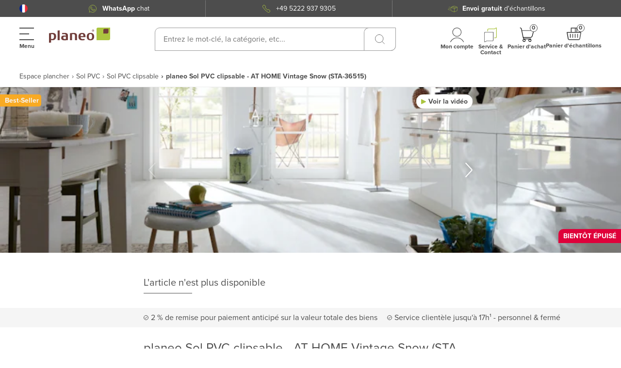

--- FILE ---
content_type: image/svg+xml
request_url: https://planeo-media.imgix.net/frontend/footer-icons/icon_mastercard.svg?w=32&h=24&fm=webp
body_size: 2565
content:
<?xml version="1.0" encoding="utf-8"?>
<svg xmlns="http://www.w3.org/2000/svg" width="35" height="26" viewBox="0 0 35 26">
  <g id="payment-mastercard-logo" transform="translate(0 0)">
    <path id="Path_191" data-name="Path 191" d="M98.111,72.539v.044h.054a.07.07,0,0,0,.027,0,.016.016,0,0,0,.011-.018.017.017,0,0,0-.01-.017.046.046,0,0,0-.027-.006Zm.056-.061a.124.124,0,0,1,.081.023.073.073,0,0,1,.029.061.065.065,0,0,1-.021.05.1.1,0,0,1-.057.024l.079.09h-.086l-.073-.087h-.008v.087h-.07v-.246Zm-.018.326a.213.213,0,0,0,.083-.017.257.257,0,0,0,.066-.043.193.193,0,0,0,.06-.142.216.216,0,0,0-.016-.079.209.209,0,0,0-.044-.065.288.288,0,0,0-.066-.043.212.212,0,0,0-.083-.015.217.217,0,0,0-.083.015.234.234,0,0,0-.067.043.192.192,0,0,0-.046.065.215.215,0,0,0-.016.079.219.219,0,0,0,.016.079.2.2,0,0,0,.046.064.213.213,0,0,0,.067.043.218.218,0,0,0,.083.017m0-.482a.293.293,0,0,1,.117.023.336.336,0,0,1,.1.061.29.29,0,0,1,.063.088.259.259,0,0,1,0,.217.281.281,0,0,1-.063.089.322.322,0,0,1-.213.082.314.314,0,0,1-.119-.023.3.3,0,0,1-.1-.059.255.255,0,0,1-.063-.089.259.259,0,0,1,0-.217.263.263,0,0,1,.063-.088.334.334,0,0,1,.1-.061.308.308,0,0,1,.119-.023" transform="translate(-63.601 -46.882)" fill="#1d1d1b"/>
    <path id="Path_192" data-name="Path 192" d="M88.816,65.351a.854.854,0,0,1-.175.279.887.887,0,0,1-.273.184.975.975,0,0,1-.715,0,.813.813,0,0,1-.27-.188.859.859,0,0,1-.171-.279.99.99,0,0,1,0-.68.85.85,0,0,1,.171-.279.816.816,0,0,1,.27-.19.916.916,0,0,1,.363-.07.887.887,0,0,1,.352.068.8.8,0,0,1,.448.461.99.99,0,0,1,0,.7m.025-2.827v1.442a1.11,1.11,0,0,0-.371-.291,1.172,1.172,0,0,0-.53-.112,1.425,1.425,0,0,0-.56.109,1.351,1.351,0,0,0-.455.3,1.376,1.376,0,0,0-.306.457,1.584,1.584,0,0,0,0,1.156,1.372,1.372,0,0,0,.306.455,1.35,1.35,0,0,0,.455.3,1.45,1.45,0,0,0,.56.108,1.191,1.191,0,0,0,.53-.109,1.11,1.11,0,0,0,.371-.291v.329h.624V62.524Z" transform="translate(-56.232 -40.53)" fill="#1d1d1b"/>
    <path id="Path_193" data-name="Path 193" d="M82.238,65.48a1.189,1.189,0,0,0-.474.093.965.965,0,0,0-.356.338v-.358H80.84v2.737h.573V66.783a.884.884,0,0,1,.052-.313.655.655,0,0,1,.14-.23.591.591,0,0,1,.212-.142.772.772,0,0,1,.276-.049,1.287,1.287,0,0,1,.245.026.947.947,0,0,1,.127.032l.184-.57A1.011,1.011,0,0,0,82.5,65.5a1.613,1.613,0,0,0-.259-.02" transform="translate(-52.546 -42.446)" fill="#1d1d1b"/>
    <path id="Path_194" data-name="Path 194" d="M72.335,67.264a.83.83,0,0,1-.175.279.875.875,0,0,1-.273.184.913.913,0,0,1-.352.066.9.9,0,0,1-.362-.07.837.837,0,0,1-.271-.188.86.86,0,0,1-.172-.279,1.011,1.011,0,0,1,0-.68.807.807,0,0,1,.443-.469.9.9,0,0,1,.362-.07.888.888,0,0,1,.352.068.84.84,0,0,1,.273.184.822.822,0,0,1,.175.278,1.009,1.009,0,0,1,0,.7m.024-1.385a1.091,1.091,0,0,0-.371-.291,1.163,1.163,0,0,0-.528-.112,1.433,1.433,0,0,0-.56.109,1.374,1.374,0,0,0-.76.754,1.58,1.58,0,0,0,0,1.156,1.389,1.389,0,0,0,.76.754,1.457,1.457,0,0,0,.56.108,1.182,1.182,0,0,0,.528-.109,1.091,1.091,0,0,0,.371-.291v.329h.624V65.549h-.624Z" transform="translate(-45.52 -42.443)" fill="#1d1d1b"/>
    <path id="Path_195" data-name="Path 195" d="M62.621,66.291a.844.844,0,0,1,.286-.179.962.962,0,0,1,.354-.065,1.152,1.152,0,0,1,.391.065.928.928,0,0,1,.3.171l.3-.476a1.521,1.521,0,0,0-.381-.211,1.753,1.753,0,0,0-1.227,0,1.462,1.462,0,0,0-.49.3,1.4,1.4,0,0,0-.321.457,1.415,1.415,0,0,0,.321,1.6,1.482,1.482,0,0,0,.49.3,1.774,1.774,0,0,0,1.227,0,1.524,1.524,0,0,0,.381-.211l-.3-.478a.9.9,0,0,1-.3.173,1.152,1.152,0,0,1-.391.064.962.962,0,0,1-.354-.064.847.847,0,0,1-.286-.18.813.813,0,0,1-.187-.278.957.957,0,0,1,0-.71.825.825,0,0,1,.187-.278" transform="translate(-40.116 -42.45)" fill="#1d1d1b"/>
    <path id="Path_196" data-name="Path 196" d="M57.436,65.48a1.2,1.2,0,0,0-.476.093.962.962,0,0,0-.354.338v-.358h-.568v2.737h.573V66.783a.917.917,0,0,1,.051-.313.675.675,0,0,1,.14-.23.612.612,0,0,1,.215-.142.766.766,0,0,1,.274-.049,1.277,1.277,0,0,1,.245.026.973.973,0,0,1,.127.032l.185-.57a1.109,1.109,0,0,0-.154-.035,1.63,1.63,0,0,0-.259-.02" transform="translate(-36.425 -42.446)" fill="#1d1d1b"/>
    <path id="Path_197" data-name="Path 197" d="M46.773,66.684a1.07,1.07,0,0,1,.084-.273.731.731,0,0,1,.154-.214.636.636,0,0,1,.224-.138.825.825,0,0,1,.3-.049.683.683,0,0,1,.487.176.838.838,0,0,1,.24.5Zm1.75-.807a1.257,1.257,0,0,0-.428-.294,1.435,1.435,0,0,0-.549-.106,1.572,1.572,0,0,0-.577.106,1.31,1.31,0,0,0-.449.294,1.332,1.332,0,0,0-.294.457,1.578,1.578,0,0,0-.1.584,1.534,1.534,0,0,0,.108.592,1.315,1.315,0,0,0,.3.455,1.368,1.368,0,0,0,.463.291,1.651,1.651,0,0,0,.592.1,2.178,2.178,0,0,0,.619-.087,1.573,1.573,0,0,0,.56-.3l-.311-.428a1.422,1.422,0,0,1-.4.214,1.32,1.32,0,0,1-.433.076,1.052,1.052,0,0,1-.292-.041.775.775,0,0,1-.255-.125.808.808,0,0,1-.194-.214.856.856,0,0,1-.11-.317h2.115c0-.035.007-.07.01-.109s0-.076,0-.115a1.635,1.635,0,0,0-.1-.583,1.378,1.378,0,0,0-.276-.455" transform="translate(-29.978 -42.445)" fill="#1d1d1b"/>
    <path id="Path_198" data-name="Path 198" d="M40.3,66.35a.9.9,0,0,1-.3.053.548.548,0,0,1-.178-.027.385.385,0,0,1-.145-.091.427.427,0,0,1-.1-.158.681.681,0,0,1-.037-.235V64.7h1v-.542h-1V63.33h-.626v.829H38.35V64.7h.571v1.2a.936.936,0,0,0,.253.786.926.926,0,0,0,.775.276,1.406,1.406,0,0,0,.49-.079,2.139,2.139,0,0,0,.266-.121l-.214-.5a1.7,1.7,0,0,1-.19.083" transform="translate(-24.927 -41.053)" fill="#1d1d1b"/>
    <path id="Path_199" data-name="Path 199" d="M32.058,66.922a1.572,1.572,0,0,0-.731-.261l-.3-.042c-.067-.009-.13-.021-.187-.033a.607.607,0,0,1-.148-.05.283.283,0,0,1-.1-.081.2.2,0,0,1-.035-.12A.268.268,0,0,1,30.7,66.1a.726.726,0,0,1,.4-.091,1.425,1.425,0,0,1,.265.024c.086.015.168.035.245.056a2.24,2.24,0,0,1,.213.076c.063.029.117.055.16.079l.268-.466a1.919,1.919,0,0,0-.522-.214,2.6,2.6,0,0,0-.636-.075,1.759,1.759,0,0,0-.493.062,1.108,1.108,0,0,0-.371.173.752.752,0,0,0-.237.276.8.8,0,0,0-.083.365.662.662,0,0,0,.248.535,1.4,1.4,0,0,0,.723.267l.3.035a1,1,0,0,1,.378.11.23.23,0,0,1,.119.194.269.269,0,0,1-.165.243,1.025,1.025,0,0,1-.485.09,2,2,0,0,1-.317-.021,1.678,1.678,0,0,1-.254-.062,1.329,1.329,0,0,1-.206-.088,1.566,1.566,0,0,1-.168-.108l-.29.449a1.486,1.486,0,0,0,.327.179,2.394,2.394,0,0,0,.335.108,1.874,1.874,0,0,0,.311.05c.1.009.182.014.257.014a2.11,2.11,0,0,0,.551-.065,1.216,1.216,0,0,0,.409-.185.827.827,0,0,0,.254-.281.765.765,0,0,0,.089-.362.645.645,0,0,0-.264-.548" transform="translate(-19.363 -42.453)" fill="#1d1d1b"/>
    <path id="Path_200" data-name="Path 200" d="M21.933,67.265a.83.83,0,0,1-.175.279.883.883,0,0,1-.271.184.975.975,0,0,1-.716,0,.837.837,0,0,1-.271-.188.885.885,0,0,1-.171-.279,1.017,1.017,0,0,1,0-.68A.874.874,0,0,1,20.5,66.3a.84.84,0,0,1,.271-.19.915.915,0,0,1,.362-.07.891.891,0,0,1,.354.068.848.848,0,0,1,.271.184.822.822,0,0,1,.175.278.983.983,0,0,1,0,.7m.024-1.385a1.092,1.092,0,0,0-.371-.291,1.164,1.164,0,0,0-.528-.112,1.433,1.433,0,0,0-.56.109,1.383,1.383,0,0,0-.455.3,1.367,1.367,0,0,0-.3.457,1.561,1.561,0,0,0,0,1.156,1.362,1.362,0,0,0,.3.455,1.382,1.382,0,0,0,.455.3,1.457,1.457,0,0,0,.56.108,1.185,1.185,0,0,0,.528-.109,1.093,1.093,0,0,0,.371-.291v.329h.624V65.55h-.624Z" transform="translate(-12.758 -42.444)" fill="#1d1d1b"/>
    <path id="Path_201" data-name="Path 201" d="M9.277,65.786a1.07,1.07,0,0,0-.359-.224,1.206,1.206,0,0,0-.452-.081,1.869,1.869,0,0,0-.27.021,1.256,1.256,0,0,0-.275.076,1.054,1.054,0,0,0-.257.15.938.938,0,0,0-.21.241,1.017,1.017,0,0,0-.393-.358,1.191,1.191,0,0,0-.565-.131,1.44,1.44,0,0,0-.222.02.981.981,0,0,0-.225.064.884.884,0,0,0-.216.125.916.916,0,0,0-.187.2v-.332h-.6v2.735h.608V66.772a.821.821,0,0,1,.057-.31.692.692,0,0,1,.155-.227.658.658,0,0,1,.227-.138.84.84,0,0,1,.278-.047.616.616,0,0,1,.476.185.765.765,0,0,1,.168.531v1.523h.608V66.772a.821.821,0,0,1,.057-.31.725.725,0,0,1,.155-.227.675.675,0,0,1,.227-.138.842.842,0,0,1,.278-.047.613.613,0,0,1,.476.185.764.764,0,0,1,.168.531v1.523h.608V66.57a1.122,1.122,0,0,0-.083-.44,1.024,1.024,0,0,0-.232-.344" transform="translate(-3.279 -42.447)" fill="#1d1d1b"/>
    <path id="Path_202" data-name="Path 202" d="M13.384,10.313a10.141,10.141,0,0,1,4.1-8.087A11.054,11.054,0,0,0,10.788,0,10.559,10.559,0,0,0,0,10.313,10.559,10.559,0,0,0,10.788,20.627,11.053,11.053,0,0,0,17.48,18.4a10.138,10.138,0,0,1-4.095-8.086" transform="translate(0 0)" fill="#e20d17"/>
    <path id="Path_203" data-name="Path 203" d="M38.241,14.417a10.138,10.138,0,0,0,4.1,8.086,10.029,10.029,0,0,0,0-16.173,10.141,10.141,0,0,0-4.095,8.087" transform="translate(-24.857 -4.103)" fill="#ea610a"/>
    <path id="Path_204" data-name="Path 204" d="M98.237,44.468V44.2l-.09.231h-.1l-.09-.231v.267h-.094v-.385H98l.1.246.1-.246h.135v.385Zm-.676,0v-.3h-.127v-.083h.35v.083h-.127v.3Z" transform="translate(-63.332 -28.576)" fill="#f59e00"/>
    <path id="Path_205" data-name="Path 205" d="M56.635,0a11.058,11.058,0,0,0-6.693,2.227,10.138,10.138,0,0,1,4.095,8.087A10.135,10.135,0,0,1,49.942,18.4a11.058,11.058,0,0,0,6.693,2.227A10.559,10.559,0,0,0,67.423,10.313,10.559,10.559,0,0,0,56.635,0" transform="translate(-32.462 0)" fill="#f59e00"/>
  </g>
</svg>

--- FILE ---
content_type: application/javascript; charset=UTF-8
request_url: https://www.planeo.fr/_nuxt/b8f4373.modern.js
body_size: 694
content:
(window.webpackJsonp=window.webpackJsonp||[]).push([[163],{1860:function(e,t,n){"use strict";n(911)},1861:function(e,t,n){var r=n(46)((function(i){return i[1]}));r.push([e.i,".banner[data-v-6c691aa0]{margin-top:15px}.banner img[data-v-6c691aa0]{width:100%}",""]),r.locals={},e.exports=r},1862:function(e,t,n){"use strict";n(912)},1863:function(e,t,n){var r=n(46)((function(i){return i[1]}));r.push([e.i,".banner img{height:auto;width:100%}",""]),r.locals={},e.exports=r},2211:function(e,t,n){"use strict";n.r(t);var r=n(1),o=(n(9),n(11),n(16)),c=n(227),l=n(226),f=function(e,t,n,desc){var r,o=arguments.length,c=o<3?t:null===desc?desc=Object.getOwnPropertyDescriptor(t,n):desc;if("object"==typeof Reflect&&"function"==typeof Reflect.decorate)c=Reflect.decorate(e,t,n,desc);else for(var i=e.length-1;i>=0;i--)(r=e[i])&&(c=(o<3?r(c):o>3?r(t,n,c):r(t,n))||c);return o>3&&c&&Object.defineProperty(t,n,c),c},d=class extends o.i{constructor(){super(...arguments),this.bannerDisplayed=!1,this.bannerHtml=""}mounted(){this.getBanner()}getBanner(){var e=this;return Object(r.a)((function*(){var{data:data,errors:t}=yield Object(c.a)(e.$axios,e.blockIdentifier,l.a.BLOCK);void 0!==t&&t.length>0||data.hasOwnProperty(e.blockIdentifier)&&(e.bannerHtml=data[e.blockIdentifier],e.bannerDisplayed=!0)}))()}};f([Object(o.e)(String)],d.prototype,"blockIdentifier",void 0);var h=d=f([Object(o.a)({})],d),v=(n(1860),n(1862),n(4)),component=Object(v.a)(h,(function(){var e=this,t=e._self._c;e._self._setupProxy;return e.bannerDisplayed?t("div",{staticClass:"banner",domProps:{innerHTML:e._s(e.bannerHtml)}}):e._e()}),[],!1,null,"6c691aa0",null);t.default=component.exports},911:function(e,t,n){var content=n(1861);content.__esModule&&(content=content.default),"string"==typeof content&&(content=[[e.i,content,""]]),content.locals&&(e.exports=content.locals);(0,n(47).default)("f7ce8e24",content,!0,{sourceMap:!1})},912:function(e,t,n){var content=n(1863);content.__esModule&&(content=content.default),"string"==typeof content&&(content=[[e.i,content,""]]),content.locals&&(e.exports=content.locals);(0,n(47).default)("37b20010",content,!0,{sourceMap:!1})}}]);